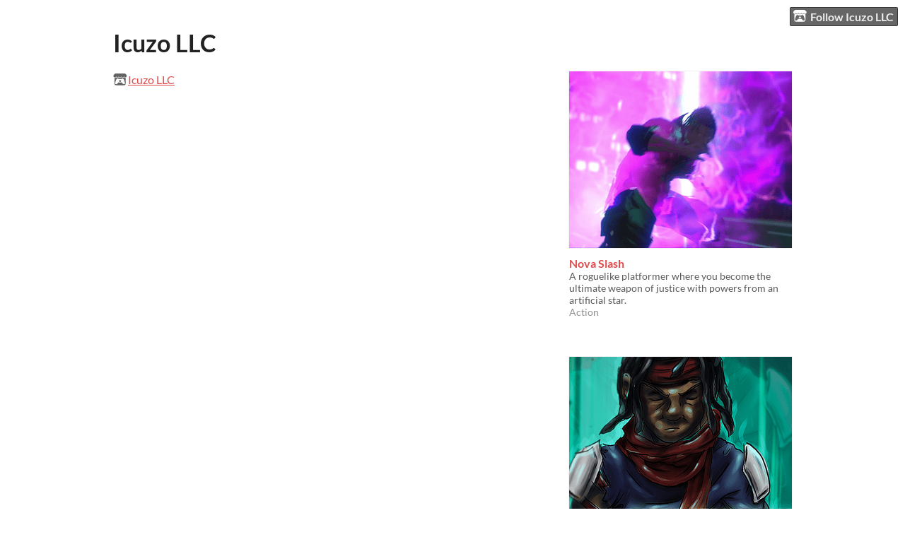

--- FILE ---
content_type: text/html
request_url: https://icuzo-llc.itch.io/
body_size: 3571
content:
<!DOCTYPE HTML><html lang="en"><head><meta charset="UTF-8"/><title>Icuzo LLC - itch.io</title><meta name="csrf_token" value="WyJsRUV4IiwxNzY4Nzg0NjQ3LCJTbzNZdEZSeDE5RTlObUwiXQ==.GXvgVSMuMJeLCcBkF1Uepdw8O8E=" /><meta content="itch.io" property="og:site_name"/><meta content="4503599627724030" property="twitter:account_id"/><meta content="users/962805" name="itch:path"/><meta content="width=device-width, initial-scale=1" name="viewport"/><meta content="Icuzo LLC" name="twitter:title"/><meta name="twitter:description"/><meta content="@itchio" name="twitter:site"/><meta content="summary_large_image" name="twitter:card"/><meta content="https://img.itch.zone/aW1nLzIxMTM4NTc5LnBuZw==/508x254%23mb/HRUzep.png" name="twitter:image"/><link rel="stylesheet" href="https://static.itch.io/user.css?1768777944"/><script type="text/javascript">window.itchio_translations_url = 'https://static.itch.io/translations';</script><script src="https://static.itch.io/lib.min.js?1768777944" type="text/javascript"></script><script src="https://static.itch.io/bundle.min.js?1768777944" type="text/javascript"></script><script data-src="https://static.itch.io/react.min.js?1768777944" id="lib_react_src"></script><script src="https://static.itch.io/user.min.js?1768777944" type="text/javascript"></script><script type="text/javascript">I.current_user = null;I.subdomain = true;</script><script type="text/javascript">if (!window.location.hostname.match(/localhost/)) {      window.dataLayer = window.dataLayer || [];
      function gtag(){dataLayer.push(arguments);}
      gtag('js', new Date());
      gtag('config', "G-36R7NPBMLS", {});
      (function(d, t, s, m) {
        s = d.createElement(t);
        s.src = "https:\/\/www.googletagmanager.com\/gtag\/js?id=G-36R7NPBMLS";
        s.async = 1;
        m = d.getElementsByTagName(t)[0];
        m.parentNode.insertBefore(s, m);
      })(document, "script");
      }</script><style type="text/css" id="user_theme">:root{--itchio_ui_bg: #5b5b5b}body{background-color:#ffffff}.user_page{--itchio_font_family: Lato;--itchio_link_color: #dd4a4a;--itchio_gray_back: #f2f2f2;--itchio_border_radius: 0px;color:#222222;font-size:100%;font-family:Lato,Lato,LatoExtended,sans-serif}.user_page hr{background-color:#d8d8d8}.user_page .user_links .svgicon{fill:#222222}.user_page_wrap{/*! */  /* */}.header .image_header img{/*! */ nil /* */}.user_page a,.footer a{color:#dd4a4a}.user_page .game_column,.user_page .purchased_games,.user_page .collection_row{border-color:#d8d8d8}.footer{border-color:#d8d8d8}.game_grid_widget .game_cell .game_thumb,.game_grid_widget .game_cell .gif_overlay{border-radius:0px}.game_grid_widget .game_cell .game_title a.title{color:#dd4a4a}.game_grid_widget .game_cell .web_flag{color:#222222;background:#d8d8d8}.game_grid_widget .game_cell .game_text,.game_grid_widget .game_cell .game_author{color:rgba(34, 34, 34, 0.75)}.game_grid_widget .game_cell .game_platform,.game_grid_widget .game_cell .game_genre{color:rgba(34, 34, 34, 0.5)}
</style></head><body data-host="itch.io" data-page_name="user" class="locale_en user_layout_widget layout_widget no_theme_toggle responsive"><ul id="user_tools" class="user_tools hidden"><li><a href="https://itch.io/login" class="action_btn"><svg viewBox="0 0 262.728 235.452" aria-hidden width="20" height="17" version="1.1" role="img" class="svgicon icon_itchio_new"><path d="M31.99 1.365C21.287 7.72.2 31.945 0 38.298v10.516C0 62.144 12.46 73.86 23.773 73.86c13.584 0 24.902-11.258 24.903-24.62 0 13.362 10.93 24.62 24.515 24.62 13.586 0 24.165-11.258 24.165-24.62 0 13.362 11.622 24.62 25.207 24.62h.246c13.586 0 25.208-11.258 25.208-24.62 0 13.362 10.58 24.62 24.164 24.62 13.585 0 24.515-11.258 24.515-24.62 0 13.362 11.32 24.62 24.903 24.62 11.313 0 23.773-11.714 23.773-25.046V38.298c-.2-6.354-21.287-30.58-31.988-36.933C180.118.197 157.056-.005 122.685 0c-34.37.003-81.228.54-90.697 1.365zm65.194 66.217a28.025 28.025 0 0 1-4.78 6.155c-5.128 5.014-12.157 8.122-19.906 8.122a28.482 28.482 0 0 1-19.948-8.126c-1.858-1.82-3.27-3.766-4.563-6.032l-.006.004c-1.292 2.27-3.092 4.215-4.954 6.037a28.5 28.5 0 0 1-19.948 8.12c-.934 0-1.906-.258-2.692-.528-1.092 11.372-1.553 22.24-1.716 30.164l-.002.045c-.02 4.024-.04 7.333-.06 11.93.21 23.86-2.363 77.334 10.52 90.473 19.964 4.655 56.7 6.775 93.555 6.788h.006c36.854-.013 73.59-2.133 93.554-6.788 12.883-13.14 10.31-66.614 10.52-90.474-.022-4.596-.04-7.905-.06-11.93l-.003-.045c-.162-7.926-.623-18.793-1.715-30.165-.786.27-1.757.528-2.692.528a28.5 28.5 0 0 1-19.948-8.12c-1.862-1.822-3.662-3.766-4.955-6.037l-.006-.004c-1.294 2.266-2.705 4.213-4.563 6.032a28.48 28.48 0 0 1-19.947 8.125c-7.748 0-14.778-3.11-19.906-8.123a28.025 28.025 0 0 1-4.78-6.155 27.99 27.99 0 0 1-4.736 6.155 28.49 28.49 0 0 1-19.95 8.124c-.27 0-.54-.012-.81-.02h-.007c-.27.008-.54.02-.813.02a28.49 28.49 0 0 1-19.95-8.123 27.992 27.992 0 0 1-4.736-6.155zm-20.486 26.49l-.002.01h.015c8.113.017 15.32 0 24.25 9.746 7.028-.737 14.372-1.105 21.722-1.094h.006c7.35-.01 14.694.357 21.723 1.094 8.93-9.747 16.137-9.73 24.25-9.746h.014l-.002-.01c3.833 0 19.166 0 29.85 30.007L210 165.244c8.504 30.624-2.723 31.373-16.727 31.4-20.768-.773-32.267-15.855-32.267-30.935-11.496 1.884-24.907 2.826-38.318 2.827h-.006c-13.412 0-26.823-.943-38.318-2.827 0 15.08-11.5 30.162-32.267 30.935-14.004-.027-25.23-.775-16.726-31.4L46.85 124.08c10.684-30.007 26.017-30.007 29.85-30.007zm45.985 23.582v.006c-.02.02-21.863 20.08-25.79 27.215l14.304-.573v12.474c0 .584 5.74.346 11.486.08h.006c5.744.266 11.485.504 11.485-.08v-12.474l14.304.573c-3.928-7.135-25.79-27.215-25.79-27.215v-.006l-.003.002z"/></svg>Follow Icuzo LLC</a></li></ul><div class="user_page_wrap"><div class="user_page page_widget base_widget mode_column" id="user_5121577"><div id="profile_header" class="header"><div class="image_header"><img class="profile_banner"/></div><div class="inner_column text_header"><h1>Icuzo LLC</h1></div></div><div class="inner_column profile_content"><div class="columns"><div class="column profile_column"><div class="user_links user_links_widget base_widget" id="user_links_6425136"><span class="link_group"><svg viewBox="0 0 262.728 235.452" aria-hidden width="21" height="18" version="1.1" role="img" class="svgicon icon_itchio_new"><path d="M31.99 1.365C21.287 7.72.2 31.945 0 38.298v10.516C0 62.144 12.46 73.86 23.773 73.86c13.584 0 24.902-11.258 24.903-24.62 0 13.362 10.93 24.62 24.515 24.62 13.586 0 24.165-11.258 24.165-24.62 0 13.362 11.622 24.62 25.207 24.62h.246c13.586 0 25.208-11.258 25.208-24.62 0 13.362 10.58 24.62 24.164 24.62 13.585 0 24.515-11.258 24.515-24.62 0 13.362 11.32 24.62 24.903 24.62 11.313 0 23.773-11.714 23.773-25.046V38.298c-.2-6.354-21.287-30.58-31.988-36.933C180.118.197 157.056-.005 122.685 0c-34.37.003-81.228.54-90.697 1.365zm65.194 66.217a28.025 28.025 0 0 1-4.78 6.155c-5.128 5.014-12.157 8.122-19.906 8.122a28.482 28.482 0 0 1-19.948-8.126c-1.858-1.82-3.27-3.766-4.563-6.032l-.006.004c-1.292 2.27-3.092 4.215-4.954 6.037a28.5 28.5 0 0 1-19.948 8.12c-.934 0-1.906-.258-2.692-.528-1.092 11.372-1.553 22.24-1.716 30.164l-.002.045c-.02 4.024-.04 7.333-.06 11.93.21 23.86-2.363 77.334 10.52 90.473 19.964 4.655 56.7 6.775 93.555 6.788h.006c36.854-.013 73.59-2.133 93.554-6.788 12.883-13.14 10.31-66.614 10.52-90.474-.022-4.596-.04-7.905-.06-11.93l-.003-.045c-.162-7.926-.623-18.793-1.715-30.165-.786.27-1.757.528-2.692.528a28.5 28.5 0 0 1-19.948-8.12c-1.862-1.822-3.662-3.766-4.955-6.037l-.006-.004c-1.294 2.266-2.705 4.213-4.563 6.032a28.48 28.48 0 0 1-19.947 8.125c-7.748 0-14.778-3.11-19.906-8.123a28.025 28.025 0 0 1-4.78-6.155 27.99 27.99 0 0 1-4.736 6.155 28.49 28.49 0 0 1-19.95 8.124c-.27 0-.54-.012-.81-.02h-.007c-.27.008-.54.02-.813.02a28.49 28.49 0 0 1-19.95-8.123 27.992 27.992 0 0 1-4.736-6.155zm-20.486 26.49l-.002.01h.015c8.113.017 15.32 0 24.25 9.746 7.028-.737 14.372-1.105 21.722-1.094h.006c7.35-.01 14.694.357 21.723 1.094 8.93-9.747 16.137-9.73 24.25-9.746h.014l-.002-.01c3.833 0 19.166 0 29.85 30.007L210 165.244c8.504 30.624-2.723 31.373-16.727 31.4-20.768-.773-32.267-15.855-32.267-30.935-11.496 1.884-24.907 2.826-38.318 2.827h-.006c-13.412 0-26.823-.943-38.318-2.827 0 15.08-11.5 30.162-32.267 30.935-14.004-.027-25.23-.775-16.726-31.4L46.85 124.08c10.684-30.007 26.017-30.007 29.85-30.007zm45.985 23.582v.006c-.02.02-21.863 20.08-25.79 27.215l14.304-.573v12.474c0 .584 5.74.346 11.486.08h.006c5.744.266 11.485.504 11.485-.08v-12.474l14.304.573c-3.928-7.135-25.79-27.215-25.79-27.215v-.006l-.003.002z"/></svg><a href="https://itch.io/profile/icuzo-llc" rel="me">Icuzo LLC</a></span></div></div><div class="column game_column"><div class="game_grid_widget base_widget user_game_grid"><div class="game_cell has_cover lazy_images" dir="auto" data-game_id="3348563"><div style="background-color:#211337;" class="game_thumb"><a href="https://icuzo-llc.itch.io/nova-slash" data-action="game_grid" tabindex="-1" data-label="game:3348563:thumb" class="thumb_link game_link"><img width="315" height="250" data-lazy_src="https://img.itch.zone/aW1nLzIxMTM4NTc5LnBuZw==/315x250%23c/hCWJUf.png" class="lazy_loaded"/></a></div><div class="game_cell_data"><div class="game_title"><a href="https://icuzo-llc.itch.io/nova-slash" data-label="game:3348563:title" data-action="game_grid" class="title game_link">Nova Slash</a></div><div title="A roguelike platformer where you become the ultimate weapon of justice with powers from an artificial star." class="game_text">A roguelike platformer where you become the ultimate weapon of justice with powers from an artificial star.</div><div class="game_author"><a data-action="game_grid" href="https://icuzo-llc.itch.io" data-label="user:962805">Icuzo LLC</a></div><div class="game_genre">Action</div></div></div><div class="game_cell has_cover lazy_images" dir="auto" data-game_id="1636283"><div style="background-color:#0d9fa8;" class="game_thumb"><a href="https://icuzo-llc.itch.io/shadowsense" data-action="game_grid" tabindex="-1" data-label="game:1636283:thumb" class="thumb_link game_link"><img width="315" height="250" data-lazy_src="https://img.itch.zone/aW1nLzk2MjA3OTQuanBn/315x250%23c/pW%2BgkI.jpg" class="lazy_loaded"/></a></div><div class="game_cell_data"><div class="game_title"><a href="https://icuzo-llc.itch.io/shadowsense" data-label="game:1636283:title" data-action="game_grid" class="title game_link">ShadowSENSE</a><div title="Pay $4.99 or more for this game" class="price_tag meta_tag"><div class="price_value">$4.99</div></div></div><div title="Heighten your SENSE to save the world." class="game_text">Heighten your SENSE to save the world.</div><div class="game_author"><a data-action="game_grid" href="https://icuzo-llc.itch.io" data-label="user:962805">Icuzo LLC</a></div><div class="game_genre">Action</div><div class="game_platform"><span title="Download for Windows" aria-hidden="true" class="icon icon-windows8"></span> <span title="Download for macOS" aria-hidden="true" class="icon icon-apple"></span> </div></div></div><div class="game_cell has_cover lazy_images" dir="auto" data-game_id="1601528"><div style="background-color:#7c7d94;" class="game_thumb"><a href="https://icuzo-llc.itch.io/flying-animation-pack" data-action="game_grid" tabindex="-1" data-label="game:1601528:thumb" class="thumb_link game_link"><img width="315" height="250" data-lazy_src="https://img.itch.zone/aW1nLzkzNjkzMDYuanBlZw==/315x250%23c/Xu8cE3.jpeg" class="lazy_loaded"/></a></div><div class="game_cell_data"><div class="game_title"><a href="https://icuzo-llc.itch.io/flying-animation-pack" data-label="game:1601528:title" data-action="game_grid" class="title game_link">Flying Animation Pack</a><div title="Pay $8.99 or more for this asset pack" class="price_tag meta_tag"><div class="price_value">$8.99</div></div></div><div class="game_author"><a data-action="game_grid" href="https://icuzo-llc.itch.io" data-label="user:962805">Icuzo LLC</a></div></div></div><div class="game_cell has_cover lazy_images" dir="auto" data-game_id="1600634"><div style="background-color:#663427;" class="game_thumb"><a href="https://icuzo-llc.itch.io/kombo-king" data-action="game_grid" tabindex="-1" data-label="game:1600634:thumb" class="thumb_link game_link"><img width="315" height="250" data-lazy_src="https://img.itch.zone/aW1nLzEwODU3NTM5LnBuZw==/315x250%23c/C0IoEz.png" class="lazy_loaded"/></a></div><div class="game_cell_data"><div class="game_title"><a href="https://icuzo-llc.itch.io/kombo-king" data-label="game:1600634:title" data-action="game_grid" class="title game_link">Kombo King</a><div title="Pay $1 or more for this game" class="price_tag meta_tag"><div class="price_value">$1</div></div></div><div title="The Sunless is back for you. What will you do to stop them!?" class="game_text">The Sunless is back for you. What will you do to stop them!?</div><div class="game_author"><a data-action="game_grid" href="https://icuzo-llc.itch.io" data-label="user:962805">Icuzo LLC</a></div><div class="game_genre">Fighting</div><div class="game_platform"><span title="Download for Windows" aria-hidden="true" class="icon icon-windows8"></span> <span title="Download for macOS" aria-hidden="true" class="icon icon-apple"></span> </div></div></div></div></div></div></div></div><div class="footer"><div class="footer_inner"><a href="https://itch.io/">itch.io</a> · <a href="https://itch.io/profile/icuzo-llc">Community profile</a></div></div></div><script type="text/template" id="loading_lightbox_tpl"><div aria-live="polite" class="lightbox loading_lightbox"><div class="loader_outer"><div class="loader_label">Loading</div><div class="loader_bar"><div class="loader_bar_slider"></div></div></div></div></script><script type="text/javascript">init_UserLinks('#user_links_6425136', null);init_User('#user_5121577', {"user_id":962805});
I.setup_page();</script><script type="text/javascript">new I.UserLayout(document.body);</script></body></html>